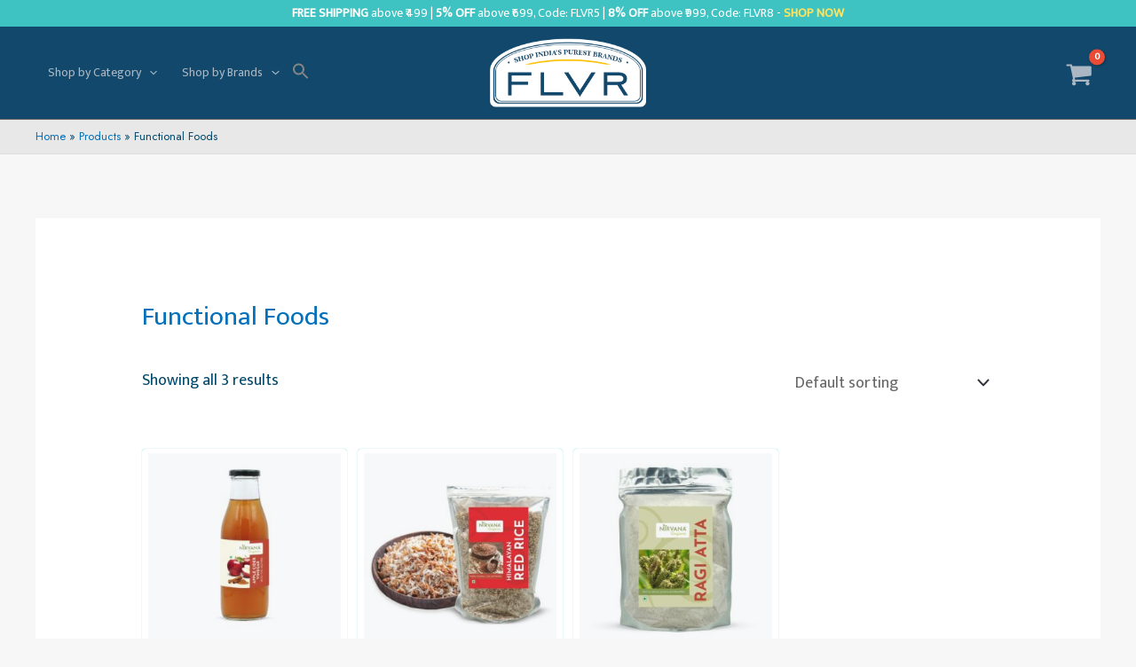

--- FILE ---
content_type: application/javascript
request_url: https://flvr.in/wp-content/plugins/wpc-ajax-add-to-cart/assets/js/frontend.js?ver=1.4.0
body_size: 802
content:
(function($) {
  $.fn.serializeArrayAll = function() {
    var rCRLF = /\r?\n/g;

    return this.map(function() {
      return this.elements ? $.makeArray(this.elements) : this;
    }).map(function(i, elem) {
      var val = $(this).val();

      if (val == null) {
        return val == null;
      } else if (this.type == 'checkbox') {
        if (this.checked) {
          return {name: this.name, value: this.checked ? this.value : ''};
        }
      } else if (this.type == 'radio') {
        if (this.checked) {
          return {name: this.name, value: this.checked ? this.value : ''};
        }
      } else {
        return $.isArray(val) ?
            $.map(val, function(val, i) {
              return {name: elem.name, value: val.replace(rCRLF, '\r\n')};
            }) :
            {name: elem.name, value: val.replace(rCRLF, '\r\n')};
      }
    }).get();
  };

  $(document).
      on('click',
          '.single_add_to_cart_button:not(.disabled, .wpc-disabled, .wooco-disabled, .woosb-disabled, .woobt-disabled, .woosg-disabled, .woofs-disabled, .woopq-disabled, .wpcbn-btn, .wpcuv-update)',
          function(e) {
            e.preventDefault();

            var $btn = $(this);
            var $form = $btn.closest('form.cart');
            var data = $form.find(
                'input:not([name="product_id"]), select, button, textarea').
                serializeArrayAll() || 0;

            $.each(data, function(i, item) {
              if (item.name === 'add-to-cart') {
                item.name = 'product_id';
                item.value = $form.find('input[name=variation_id]').val() ||
                    $form.find('input.variation_id').val() || $btn.val();
              }
            });

            $btn.removeClass('added');
            $btn.addClass('loading');

            $(document.body).trigger('adding_to_cart', [$btn, data]);

            if ($btn.is('.product-type-variable .single_add_to_cart_button')) {
              // variable product
              var _data = {};
              var attrs = {};

              $form.find('select[name^=attribute]').each(function() {
                var attribute = $(this).attr('name');
                var attribute_value = $(this).val();

                attrs[attribute] = attribute_value;
              });

              $.each(data, function(i, item) {
                if (item.name !== '') {
                  _data[item.name] = item.value;
                }
              });

              _data.action = 'wooaa_add_to_cart_variable';
              _data.variation = attrs;

              $.post(wooaa_vars.ajax_url, _data, function(response) {
                if (!response) {
                  return;
                }

                if (response.error && response.product_url) {
                  window.location = response.product_url;
                  return;
                }

                // Redirect to cart option
                if (wc_add_to_cart_params.cart_redirect_after_add === 'yes') {
                  window.location = wc_add_to_cart_params.cart_url;
                  return;
                }

                // Trigger event so themes can refresh other areas.
                $(document.body).
                    trigger('added_to_cart',
                        [
                          response.fragments,
                          response.cart_hash,
                          $btn]);
              });
            } else {
              $.ajax({
                type: 'POST',
                url: wc_add_to_cart_params.wc_ajax_url.toString().
                    replace('%%endpoint%%', 'add_to_cart'),
                data: data,
                success: function(response) {
                  if (!response) {
                    return;
                  }

                  if (response.error && response.product_url) {
                    window.location = response.product_url;
                    return;
                  }

                  // Redirect to cart option
                  if (wc_add_to_cart_params.cart_redirect_after_add === 'yes') {
                    window.location = wc_add_to_cart_params.cart_url;
                    return;
                  }

                  // Trigger event so themes can refresh other areas.
                  $(document.body).
                      trigger('added_to_cart',
                          [
                            response.fragments,
                            response.cart_hash,
                            $btn]);
                },
                dataType: 'json',
              });
            }

            return false;
          });
})(jQuery);